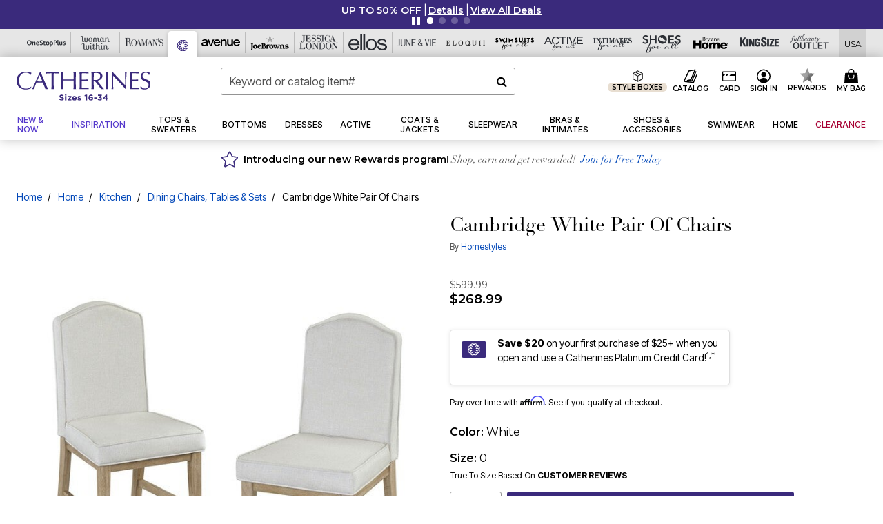

--- FILE ---
content_type: text/javascript; charset=utf-8
request_url: https://p.cquotient.com/pebble?tla=bbkt-oss&activityType=viewPage&callback=CQuotient._act_callback0&cookieId=ab7lfcHWJzbu7fTLM3JEv746ES&realm=BBKT&siteId=oss&instanceType=prd&referrer=&currentLocation=https%3A%2F%2Fwww.catherines.com%2Fproducts%2Fcambridge-white-pair-of-chairs%2F1050265.html%3Fdwvar_1050265_color%3D4363731&ls=true&_=1769365694449&v=v3.1.3&fbPixelId=__UNKNOWN__&json=%7B%22cookieId%22%3A%22ab7lfcHWJzbu7fTLM3JEv746ES%22%2C%22realm%22%3A%22BBKT%22%2C%22siteId%22%3A%22oss%22%2C%22instanceType%22%3A%22prd%22%2C%22referrer%22%3A%22%22%2C%22currentLocation%22%3A%22https%3A%2F%2Fwww.catherines.com%2Fproducts%2Fcambridge-white-pair-of-chairs%2F1050265.html%3Fdwvar_1050265_color%3D4363731%22%2C%22ls%22%3Atrue%2C%22_%22%3A1769365694449%2C%22v%22%3A%22v3.1.3%22%2C%22fbPixelId%22%3A%22__UNKNOWN__%22%7D
body_size: 270
content:
/**/ typeof CQuotient._act_callback0 === 'function' && CQuotient._act_callback0([{"k":"__cq_uuid","v":"ab7lfcHWJzbu7fTLM3JEv746ES","m":34128000},{"k":"__cq_seg","v":"0~0.00!1~0.00!2~0.00!3~0.00!4~0.00!5~0.00!6~0.00!7~0.00!8~0.00!9~0.00","m":2592000}]);

--- FILE ---
content_type: image/svg+xml
request_url: https://www.catherines.com/on/demandware.static/-/Sites-oss-Library/default/dwce39c953/oss-images/brand-header-images/ca_favicon.svg
body_size: 553
content:
<svg xmlns="http://www.w3.org/2000/svg" xmlns:xlink="http://www.w3.org/1999/xlink" width="24" height="24" viewBox="0 0 24 24"><defs><style>.a{fill:#fff;}.b{clip-path:url(#a);}.c{fill:#3a2a7c;}</style><clipPath id="a"><rect class="a" width="24" height="24" transform="translate(242 10)"/></clipPath></defs><g class="b" transform="translate(-242 -10)"><path class="c" d="M14.453,13.237a3.687,3.687,0,0,0-.9-2.379,3.681,3.681,0,0,0,2.318-1.049,2.749,2.749,0,0,1-1.414,3.428m-2.628,2.578a2.723,2.723,0,0,1-1.985.047,3.691,3.691,0,0,0,1.04-2.324,3.671,3.671,0,0,0,2.378.9,2.738,2.738,0,0,1-1.433,1.378m-1.216-4.5a2.854,2.854,0,0,1-1.111.463,2.749,2.749,0,0,1-.5,3.6,2.746,2.746,0,0,1-.51-3.593,2.825,2.825,0,0,1-1.112-.459A2.742,2.742,0,0,1,4.477,13.5a2.747,2.747,0,0,1,2.176-2.9,2.855,2.855,0,0,1-.462-1.113,2.734,2.734,0,0,1-3.588-.5A2.737,2.737,0,0,1,6.191,8.47,2.858,2.858,0,0,1,6.65,7.356a2.742,2.742,0,0,1-2.18-2.9,2.737,2.737,0,0,1,2.9,2.177,2.854,2.854,0,0,1,1.111-.463,2.748,2.748,0,0,1,.5-3.6,2.746,2.746,0,0,1,.51,3.593,2.825,2.825,0,0,1,1.112.459A2.742,2.742,0,0,1,13.5,4.444a2.747,2.747,0,0,1-2.176,2.9,2.862,2.862,0,0,1,.461,1.113,2.734,2.734,0,0,1,3.588.5,2.737,2.737,0,0,1-3.587.515,2.881,2.881,0,0,1-.17.581,2.826,2.826,0,0,1-.289.532,2.742,2.742,0,0,1,2.18,2.9,2.737,2.737,0,0,1-2.9-2.177M6.162,15.825a2.729,2.729,0,0,1-1.435-1.373A3.676,3.676,0,0,0,7.1,13.544a3.688,3.688,0,0,0,1.045,2.321,2.727,2.727,0,0,1-1.985-.04m-4.006-4a2.738,2.738,0,0,1-.045-1.988,3.672,3.672,0,0,0,2.319,1.04,3.694,3.694,0,0,0-.9,2.383,2.728,2.728,0,0,1-1.374-1.435m0-5.672A2.735,2.735,0,0,1,3.523,4.71a3.687,3.687,0,0,0,.9,2.379A3.681,3.681,0,0,0,2.109,8.138a2.739,2.739,0,0,1,.042-1.989m4-4.017a2.724,2.724,0,0,1,1.985-.047A3.691,3.691,0,0,0,7.1,4.409a3.671,3.671,0,0,0-2.378-.9A2.736,2.736,0,0,1,6.151,2.132m5.661-.01a2.728,2.728,0,0,1,1.436,1.373,3.687,3.687,0,0,0-2.376.908A3.689,3.689,0,0,0,9.828,2.082a2.725,2.725,0,0,1,1.985.04m4.007,4a2.738,2.738,0,0,1,.045,1.988,3.672,3.672,0,0,0-2.319-1.04,3.7,3.7,0,0,0,.9-2.383,2.73,2.73,0,0,1,1.374,1.435m.873,6.03a3.684,3.684,0,0,0-.184-3.2A3.684,3.684,0,0,0,14.3,3.637a3.673,3.673,0,0,0-5.32-2.2A3.678,3.678,0,0,0,3.665,3.656a3.689,3.689,0,0,0-2.2,5.331A3.684,3.684,0,0,0,3.674,14.31a3.673,3.673,0,0,0,5.32,2.2,3.678,3.678,0,0,0,5.316-2.216,3.678,3.678,0,0,0,2.382-2.135" transform="translate(244.996 12.026)"/></g></svg>